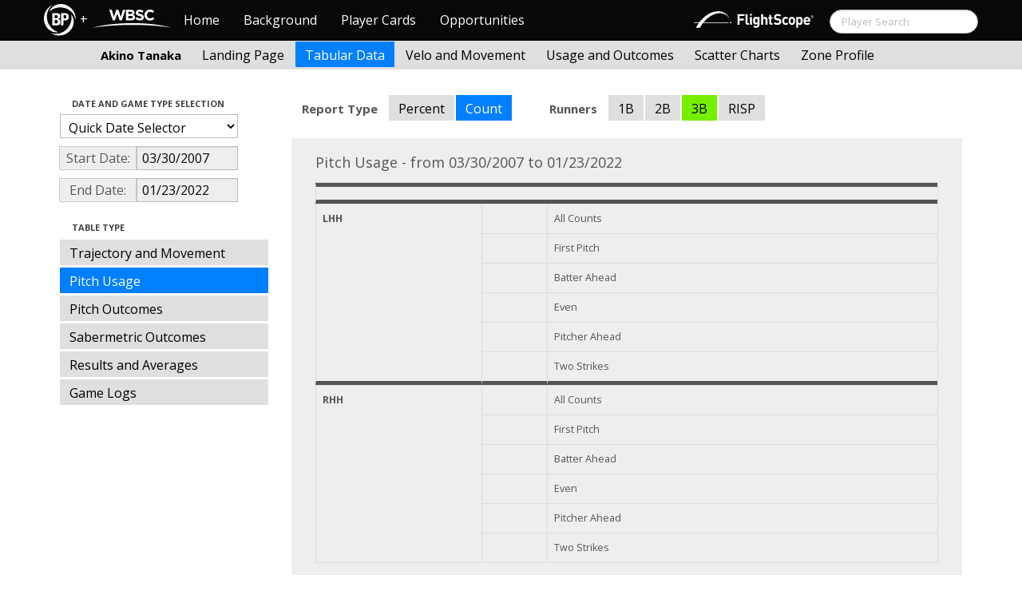

--- FILE ---
content_type: text/html; charset=UTF-8
request_url: http://wbwc.baseballprospectus.com/tabs.php?player=B40DE9DD-30FB-48E0-9854-B7E703350088&p_hand=-1&ppos=-1&cn=200&compType=none&risp=0&2b=0&1b=0&3b=1&rType=count&gFilt=&time=inning&minmax=ci&var=usage&s_type=2&startDate=03/30/2007&endDate=01/23/2022&balls=-1&strikes=-1&b_hand=-1
body_size: 19596
content:

<!doctype html>
<html>

  <head>
    <title>Women's Baseball</title>
    <meta name="viewport" content="width=device-width, initial-scale=1">
    <meta content="text/html; charset=UTF-8" http-equiv="Content-Type">
    <link rel="stylesheet" href="css/cosmo-min.test.css">
    <link rel="stylesheet" href="css/datepicker.css">
    <script src="js/jquery-min.js"></script>
 	<script src="js/jquery.smooth-scroll.min.js"></script>
    <script src="js/bootstrap.min.js"></script>
    <script src="js/bootstrap-datepicker.js"></script>
    <script src="js/bootswatch.js"></script>
    <script>
	 $(function() {
			$("#startDate").datepicker({
						 "startView": 'decade',
						 "autoclose": true,
						 "todayBtn": true,
					})
			.on('hide', function(ev){
				var x=ev.format();
				window.location = 'tabs.php?player=B40DE9DD-30FB-48E0-9854-B7E703350088&p_hand=-1&ppos=-1&cn=200&compType=none&risp=0&1b=0&2b=0&3b=1&rType=count&gFilt=&time=inning&minmax=ci&var=usage&s_type=2&endDate=01/23/2022&startDate=' + x.toString();
			});

			$("#endDate").datepicker(
					{
						 "startView": 'decade',
						 defaultDate: "+0d",
						 "autoclose": true,
						 "todayBtn": true
					})
			 .on('hide', function(ev){
				var x=ev.format();
				window.location = 'tabs.php?player=B40DE9DD-30FB-48E0-9854-B7E703350088&p_hand=-1&ppos=-1&cn=200&compType=none&risp=0&1b=0&2b=0&3b=1&rType=count&gFilt=&time=inning&minmax=ci&var=usage&s_type=2&startDate=03/30/2007&endDate=' + x.toString();
			});
	});
    </script>
    <script type="text/javascript">

	  var _gaq = _gaq || [];
	  _gaq.push(['_setAccount', 'UA-105198-4']);
	  _gaq.push(['_trackPageview']);

	  (function() {
	    var ga = document.createElement('script'); ga.type = 'text/javascript'; ga.async = true;
	    ga.src = ('https:' == document.location.protocol ? 'https://ssl' : 'http://www') + '.google-analytics.com/ga.js';
	    var s = document.getElementsByTagName('script')[0]; s.parentNode.insertBefore(ga, s);
	  })();

</script>
  </head>

  <body class="preview" id="top" data-spy="scroll" data-target=".subnav" data-offset="80">

<div class="container">
 <div class="navbar-float">
 	<a href="http://wbwc.baseballprospectus.com"><img src=img/bbb.png  style="max-height:50px"></a>
 </div>
</div>

 
 <!-- Navbar


	<head>
    <title>Women's Baseball</title>
    <meta name="viewport" content="width=device-width, initial-scale=1">
    <meta content="text/html; charset=UTF-8" http-equiv="Content-Type">
    <link rel="stylesheet" href="css/cosmo-min.test.css">
    <link rel="stylesheet" href="css/datepicker.css">
    <link rel="stylesheet" href="css/formbox_style.css">
	<link rel="stylesheet" type="text/css" href="css/jquery.multiselect.css" />

	<script src="http://code.jquery.com/jquery-1.9.1.js"></script>
	<script src="http://code.jquery.com/ui/1.10.2/jquery-ui.js"></script>
 	<script src="js/jquery.smooth-scroll.min.js"></script>
    <script src="js/bootstrap.min.js"></script>
    <script src="js/bootswatch.js"></script>
	<script type="text/javascript" src="js/jquery.multiselect.js"></script>

 	<link rel="stylesheet" type="text/css" href="http://ajax.googleapis.com/ajax/libs/jqueryui/1.7.2/themes/flick/jquery-ui.css" />


    <style>

    	.credit{

    		height: 150px;

    	}
        .typeahead {
            z-index: 2500;
            width: 275px;
            padding: 1px 1px 1px 1px;
        }
        .typeahead + .dropdown-menu .active > a,
        .typeahead + .dropdown-menu .active > a:hover {
            color: #ffffff;
            background-color: #DFDFDF;
            background-image: -moz-linear-gradient(top, #DFDFDF, #C2C2C2);
            background-image: -webkit-gradient(linear, 0 0, 0 100%, from(#DFDFDF), to(#C2C2C2));
            background-image: -webkit-linear-gradient(top, #DFDFDF, #C2C2C2);
            background-image: -o-linear-gradient(top, #DFDFDF, #C2C2C2);
            background-image: linear-gradient(to bottom, #DFDFDF, #C2C2C2);
            filter: progid:DXImageTransform.Microsoft.gradient(startColorstr='#DFDFDF', endColorstr='#C2C2C2', GradientType=0);
        }

	    .dashcell {
	    	width: 270px;
	    	background-color: rgb(238, 238, 238);
	    	vertical-align:top;
	    }
	     #ui-datepicker-div { display: none; }
    </style>


    <script>
        $.fn.typeahead.Constructor.prototype.render = function (items) {

        var that = this;

        items = $(items).map(function (i, item) {
          i = $(that.options.item).attr('data-value', item);
          i.find('a').html(that.highlighter(item));
          return i[0];
        });

        this.$menu.html(items);
        return this;
        };
	 $(function() {
            $('.typeahead').typeahead({
                minLength: 3,
                source: function (query, process) {
                    $.ajax({
                        url: 'ajax/getPlayer.php',
                        type: 'get',
                        data: { query: query },
                        dataType: 'json',
                        success: function (result)
                        {
                            var resultList = result.map(function (item) {
                                var aItem = { id: item.id, name: item.label, pos: item.pos, hc: item.hit_count, pc: item.pitch_count };
                                return JSON.stringify(aItem);
                            });
                            return process(resultList);
                        }
                    });
                },
                matcher: function (obj) {
                        var item = JSON.parse(obj);
                        return ~item.name;
                    },
                highlighter: function (obj) {
                     var item = JSON.parse(obj);
                     return item.name;
                 },
                updater: function (obj) {
                        if (obj == undefined)
                        {
                            document.getElementById("search").submit();
                        }
                        else
                        {
                            var item = JSON.parse(obj);
                            if (item.pos == 'P')
                            {
                                window.location = 'http://wbwc.baseballprospectus.com/landing.php?player=' + item.id;
                            }
                            else
                            {
                                window.location = 'http://wbwc.baseballprospectus.com/h_landing.php?player=' + item.id;
                            }
                        }

                        return item.name;
                    }
            });
        });


    </script>

<!-- Global site tag (gtag.js) - Google Analytics -->
<script async src="https://www.googletagmanager.com/gtag/js?id=UA-304620-15"></script>
<script>
  window.dataLayer = window.dataLayer || [];
  function gtag(){dataLayer.push(arguments);}
  gtag('js', new Date());

  gtag('config', 'UA-304620-15');
</script>


	<script src="js/formbox.js"></script>
  </head>

  <body class="preview" id="top" data-spy="scroll" data-target=".subnav" data-offset="80">

<div class="container">
 <div class="navbar-float">
 	<a href="http://wbwc.baseballprospectus.com"><img src=img/BP-icon.svg style="max-height:50px"></a>
 </div>
</div>

  <!-- Navbar

    ================================================== -->
<div class="navbar navbar-fixed-top">
   <div class="navbar-inner">
     <div class="container">
             
         <a class="btn btn-navbar" data-toggle="collapse" data-target=".nav-collapse">
         <span class="icon-bar"></span>
         <span class="icon-bar"></span>
         <span class="icon-bar"></span>
       </a>
       <div class="nav-collapse collapse" id="main-menu">
           <a href="http://wbwc.baseballprospectus.com/" class="navbar-brand pull-left" style="width: 40px; display: inline-block; margin-top: 5px;"><img src="img/BP-icon.svg" style=""></a><span class="navbar-brand pull-left" style="width: 20px; line-height: 49px; display: inline-block; color: #FFFFFF; text-align: center;">+</span>
           
           <a href="http://wbwc.baseballprospectus.com/" class="navbar-brand pull-left" style="width: 100px;display: inline-block;margin-top: 12px;"><img src="img/wbsc-logo.svg"></a>
           <ul class="nav" id="main-menu-left">
          <li class=""><a href="index.php">Home</a></li>
          <li "=""><a href="about.php">Background</a></li>
          <li><a href="pc_splash.php">Player Cards</a></li>
          <li><a href="opps.php">Opportunities</a></li>
          
        </ul>
        <form class="navbar-search pull-right" action="../search.php" method="get" id="search">
            <input type="text" id="name" class="search-query span2 typeahead" placeholder="Player Search" name="name" autocomplete="off">
        </form>
        <ul class="nav pull-right" id="main-menu-right">
          <li>
                <a href="https://baseball.flightscope.com/" style="padding:10px 20px 0;"><img src="img/flightscope.svg" style="width: 150px;"></a>
          </li>
        </ul>
       </div>
     </div>
   </div>
 </div> 




    <div class="container">


<!-- Masthead
================================================== -->
<header class="jumbotron subhead" id="overview">
  <div class="subnav navbar-fixed-top" style="height: 37px">
	<div class="container">
		<ul class="nav nav-pills">
		  <li class=first-nav><b style="color: #000000">Akino Tanaka</b></li>
              <li >
                <a href="landing.php?player=B40DE9DD-30FB-48E0-9854-B7E703350088&gFilt=&time=inning&startDate=03/30/2007&endDate=01/23/2022&s_type=2">Landing Page</a>
              </li>
              <li class="active">
                <a href="tabs.php?player=B40DE9DD-30FB-48E0-9854-B7E703350088&gFilt=&time=inning&startDate=03/30/2007&endDate=01/23/2022&s_type=2">Tabular Data</a>
              </li>
              <li>
                <a href="velo.php?player=B40DE9DD-30FB-48E0-9854-B7E703350088&gFilt=&time=inning&startDate=03/30/2007&endDate=01/23/2022&s_type=2">Velo and Movement</a>
              </li>
              <li>
                <a href="outcome.php?player=B40DE9DD-30FB-48E0-9854-B7E703350088&gFilt=&time=inning&startDate=03/30/2007&endDate=01/23/2022&s_type=2">Usage and Outcomes</a>
              </li>
              <li>
                <a href="scatter.php?player=B40DE9DD-30FB-48E0-9854-B7E703350088&gFilt=&time=inning&startDate=03/30/2007&endDate=01/23/2022">Scatter Charts</a>
              </li>
			  <li>
                <a href="profile.php?player=B40DE9DD-30FB-48E0-9854-B7E703350088&b_hand=-1&gFilt=&pFilt=&time=inning&startDate=03/30/2007&endDate=01/23/2022&s_type=2">Zone Profile</a>
              </li>			  			  
            </ul>

		</ul>
	</div>
  </div>
</header>

<div class="container" style="height:80px">

</div>
    <div class="container-fluid">
      <div class="row-fluid">
        <div class="span3">
          <ul class="nav  nav-pills nav-stacked">
            <li class="nav-header">Date and Game Type Selection
              <br>
            </li>

                        	<li>
			            	<select class="game-select" id="ySel">
			            		<option>Quick Date Selector</option>
			            		<option value="at">All Time</option>
																	<option value=2026>2026 Season</option>
																	<option value=2025>2025 Season</option>
																	<option value=2024>2024 Season</option>
																	<option value=2023>2023 Season</option>
																	<option value=2022>2022 Season</option>
																	<option value=2021>2021 Season</option>
																	<option value=2020>2020 Season</option>
																	<option value=2019>2019 Season</option>
																	<option value=2018>2018 Season</option>
																	<option value=2017>2017 Season</option>
																	<option value=2016>2016 Season</option>
																	<option value=2015>2015 Season</option>
																	<option value=2014>2014 Season</option>
																	<option value=2013>2013 Season</option>
																	<option value=2012>2012 Season</option>
																	<option value=2011>2011 Season</option>
																	<option value=2010>2010 Season</option>
																	<option value=2009>2009 Season</option>
																	<option value=2008>2008 Season</option>
																	<option value=2007>2007 Season</option>
											            	</select>


							  <script>
									$('#ySel').on('change', function () {
									  var sd = $(this).val(); // get selected value
									  var ed = parseInt(sd)+1;
									  if(sd=="at"){
									      window.location = "tabs.php?player=B40DE9DD-30FB-48E0-9854-B7E703350088&p_hand=-1&ppos=-1&cn=200&compType=none&risp=0&1b=0&2b=0&3b=1&rType=count&balls=-1&strikes=-1&b_hand=-1&time=inning&minmax=ci&var=usage&s_type=2&gFilt=&startDate=&endDate="; // redirect
									  }
									  else if (sd) { // require a URL
										  window.location = "tabs.php?player=B40DE9DD-30FB-48E0-9854-B7E703350088&p_hand=-1&ppos=-1&cn=200&compType=none&risp=0&1b=0&2b=0&3b=1&rType=count&balls=-1&strikes=-1&b_hand=-1&time=inning&minmax=ci&var=usage&s_type=2&gFilt=&startDate=01/01/" + sd + "&endDate=01/01/" + ed; // redirect
									  }
									  return false;
									});
							  </script>


            	</li>


				<li>
					<div class="input-append date">
						 <span class="add-on" style="width:85px;">Start Date:</span>
						 <input class="span6" id="startDate" type="text" readonly="readonly" name="date" value="03/30/2007">
					</div>
				</li>
				<li>
					<div class="input-append date">
						 <span class="add-on" style="width:85px;">End Date:</span>
						 <input class="span6" id="endDate" type="text" readonly="readonly" name="date" value="01/23/2022">
					</div>
				</li>


				<li>
				  
				  <script>
						$('#gFilt').on('change', function () {
						  var url = $(this).val(); // get selected value
						  if (url) { // require a URL
							  window.location = "tabs.php?player=B40DE9DD-30FB-48E0-9854-B7E703350088&p_hand=-1&ppos=-1&cn=200&compType=none&risp=0&1b=0&2b=0&3b=1&rType=count&time=inning&minmax=ci&var=usage&s_type=2&startDate=03/30/2007&endDate=01/23/2022&gFilt=" + url; // redirect
						  }
						  return false;
						});
				  </script>




		        </li>

            <li class="nav-header">Table Type
              <br>
            </li>


            <li >
              <a href="tabs.php?player=B40DE9DD-30FB-48E0-9854-B7E703350088&p_hand=-1&ppos=-1&cn=200&gFilt=&time=inning&minmax=ci&var=traj&s_type=2&startDate=03/30/2007&endDate=01/23/2022&balls=-1&strikes=-1&b_hand=-1">Trajectory and Movement</a>
            </li>


            <li  class=active >
              <a href="tabs.php?player=B40DE9DD-30FB-48E0-9854-B7E703350088&p_hand=-1&ppos=-1&cn=200&gFilt=&time=inning&minmax=ci&var=usage&s_type=2&startDate=03/30/2007&endDate=01/23/2022&balls=-1&strikes=-1&b_hand=-1">Pitch Usage</a>
            </li>

            <li >
              <a href="tabs.php?player=B40DE9DD-30FB-48E0-9854-B7E703350088&p_hand=-1&ppos=-1&cn=200&gFilt=&time=inning&minmax=ci&var=po&s_type=2&startDate=03/30/2007&endDate=01/23/2022&balls=-1&strikes=-1&b_hand=-1">Pitch Outcomes</a>
            </li>


             <li >
               <a href="tabs.php?player=B40DE9DD-30FB-48E0-9854-B7E703350088&p_hand=-1&ppos=-1&cn=200&gFilt=&time=inning&minmax=ci&var=so&s_type=2&startDate=03/30/2007&endDate=01/23/2022&balls=-1&strikes=-1&b_hand=-1">Sabermetric Outcomes</a>
            </li>

            <li >
              <a href="tabs.php?player=B40DE9DD-30FB-48E0-9854-B7E703350088&p_hand=-1&ppos=-1&cn=200&gFilt=&time=inning&minmax=ci&var=ra&s_type=2&startDate=03/30/2007&endDate=01/23/2022&balls=-1&strikes=-1&b_hand=-1">Results and Averages</a>
            </li>

            <li >
              <a href="tabs.php?player=B40DE9DD-30FB-48E0-9854-B7E703350088&p_hand=-1&ppos=-1&cn=200&compType=none&gFilt=&time=inning&minmax=ci&var=gl&s_type=2&startDate=03/30/2007&endDate=01/23/2022&balls=-1&strikes=-1&b_hand=-1">Game Logs</a>
            </li>


			




          </ul>
        </div>
        <div class="span9">

          
		  
		  
		  <ul class="nav nav-pills">
		  	<li><b>Report Type</b></li>
			<li >
			  <a href="tabs.php?player=B40DE9DD-30FB-48E0-9854-B7E703350088&p_hand=-1&ppos=-1&cn=200&compType=none&risp=0&1b=0&2b=0&3b=1&rType=perc&gFilt=&time=inning&minmax=ci&var=usage&s_type=2&startDate=03/30/2007&endDate=01/23/2022&balls=-1&strikes=-1&b_hand=-1">Percent</a>
			</li>
			<li  class=active >
			  <a href="tabs.php?player=B40DE9DD-30FB-48E0-9854-B7E703350088&p_hand=-1&ppos=-1&cn=200&compType=none&risp=0&1b=0&2b=0&3b=1&rType=count&gFilt=&time=inning&minmax=ci&var=usage&s_type=2&startDate=03/30/2007&endDate=01/23/2022&balls=-1&strikes=-1&b_hand=-1">Count</a>
			</li>

			<li>&nbsp;&nbsp;&nbsp;&nbsp;&nbsp;&nbsp;&nbsp;&nbsp;</li>

		  	<li><b>Runners</b></li>
			<li>
			  <a  href="tabs.php?player=B40DE9DD-30FB-48E0-9854-B7E703350088&p_hand=-1&ppos=-1&cn=200&compType=none&risp=0&1b=1&2b=0&3b=1&rType=count&gFilt=&time=inning&minmax=ci&var=usage&s_type=2&startDate=03/30/2007&endDate=01/23/2022&balls=-1&strikes=-1&b_hand=-1">1B</a>
			</li>
			<li>
			  <a  href="tabs.php?player=B40DE9DD-30FB-48E0-9854-B7E703350088&p_hand=-1&ppos=-1&cn=200&compType=none&risp=0&2b=1&1b=0&3b=1&rType=count&gFilt=&time=inning&minmax=ci&var=usage&s_type=2&startDate=03/30/2007&endDate=01/23/2022&balls=-1&strikes=-1&b_hand=-1">2B</a>
			</li>
			<li>
			  <a style='background-color: #76EE00' href="tabs.php?player=B40DE9DD-30FB-48E0-9854-B7E703350088&p_hand=-1&ppos=-1&cn=200&compType=none&risp=0&3b=-1&2b=0&1b=0&rType=count&gFilt=&time=inning&minmax=ci&var=usage&s_type=2&startDate=03/30/2007&endDate=01/23/2022&balls=-1&strikes=-1&b_hand=-1">3B</a>
			</li>
			<li>
			  <a  href="tabs.php?player=B40DE9DD-30FB-48E0-9854-B7E703350088&p_hand=-1&ppos=-1&cn=200&compType=none&3b=0&2b=0&1b=0&risp=1&rType=count&gFilt=&time=inning&minmax=ci&var=usage&s_type=2&startDate=03/30/2007&endDate=01/23/2022&balls=-1&strikes=-1&b_hand=-1">RISP</a>
			</li>
		  </ul>
		  
					  


          <div class="hero-unit">
			<div class="container" style="width: 780px">
				<p>
	        	    	        	    	        	    	        	    	        	    	        	    	        	    	        	    

Pitch Usage - from 03/30/2007 to 01/23/2022<table class="table table-striped table-hover table-bordered" cellspacing="0" style="font-size:70%">

  <thead>
	<tr>
	  <td style="border-bottom:thick solid; border-top: thick solid; font-weight:bold;" colspan=3>
		
	</tr>


<tr><td style="border-bottom: thick solid; font-weight:bold;" rowspan=7 style="font-weight: bold;"><b>LHH</b></td></tr>
<tr><td ></td><td >All Counts</td>
</tr>
<tr><td ></td><td >First Pitch</td>
</tr>
<tr><td ></td><td >Batter Ahead</td>
</tr>
<tr><td ></td><td >Even</td>
</tr>
<tr><td ></td><td >Pitcher Ahead</td>
</tr>
<tr><td style="border-bottom: thick solid;"></td><td style="border-bottom: thick solid;">Two Strikes</td>
</tr>
<tr><td  rowspan=7 style="font-weight: bold;"><b>RHH</b></td></tr>
<tr><td ></td><td >All Counts</td>
</tr>
<tr><td ></td><td >First Pitch</td>
</tr>
<tr><td ></td><td >Batter Ahead</td>
</tr>
<tr><td ></td><td >Even</td>
</tr>
<tr><td ></td><td >Pitcher Ahead</td>
</tr>
<tr><td ></td><td >Two Strikes</td>
</tr>


	</tr>

</table>







						        	    
	            </p>
            </div>

          </div>
      </div>
    </div>



  </body>

</html>



